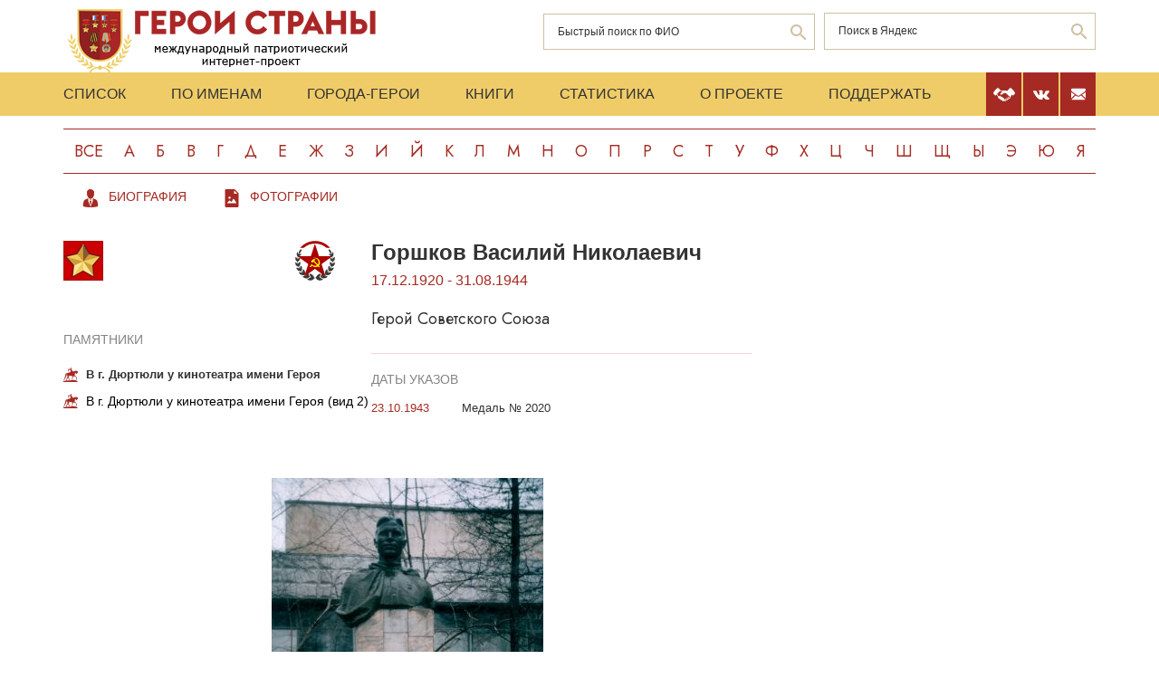

--- FILE ---
content_type: text/html; charset=UTF-8
request_url: https://www.warheroes.ru/hero/hero.asp?id=7965
body_size: 5084
content:
<html>
    <head>
		<meta http-equiv="Content-Type" content="text/html; charset=utf-8" />
        <meta http-equiv="X-UA-Compatible" content="IE=edge">
        <meta name="viewport" content="width=device-width, initial-scale=1">
		<meta name="description" content="Международный патриотический интернет-проект «Герои страны». Биографические очерки о Героях Советского Союза." />
		<meta name="keywords" content="Герой Советского Союза Герой России Кавалер ордена Славы Герой Социалистического Труда великая отечественная война Афганская война чеченская война Хасан Халхин-Гол патриотизм Россия авиация космонавтика вооруженный силы Вторая Мировая World War Герои страны" />
		<meta name="robots" content="ALL" />

		<meta property="og:image" content="https://www.warheroes.ru" />
		<meta property="og:title" content=" " />
		<meta property="og:description" content=" - : " />
        <meta name="content" content="Биографические очерки о Героях Советского Союза - Герой Советского Союза Горшков Василий Николаевич" /><title>Герой Советского Союза Горшков Василий Николаевич :: Герои страны</title>        <link rel="stylesheet" href="/assets/css/all.min.css?86" type="text/css">
        <link rel="stylesheet" href="/assets/css/app.min.css?92" type="text/css">
        <link rel="preconnect" href="https://fonts.googleapis.com">
        <link href="https://fonts.googleapis.com/css2?family=Jost:wght@300;400;500;700&display=swap" rel="stylesheet">

		<link rel="stylesheet" href="/js/dashboard/elrte-1.2/css/smoothness/jquery-ui-1.8.7.custom.css" type="text/css" media="screen" />

<script type="text/javascript" src="/js/dashboard/elrte-1.2/js/jquery-1.4.4.min.js"></script>
<script type="text/javascript" src="/js/dashboard/elrte-1.2/js/jquery-ui-1.8.7.custom.min.js"></script>

		<script type="text/javascript" src="/js/func.js"></script>
		<script type="text/javascript" src="/js/png-fix/jquery.pngFix.pack.js"></script>
        
				<!-- Yandex.RTB -->
		<script>window.yaContextCb=window.yaContextCb||[]</script>
		<script src="https://yandex.ru/ads/system/context.js" async></script>
    <script language="javascript">
           var message="";
            function clickIE() {if (document.all) {(message);return false;}}
            function clickNS(e) {
                if(document.layers||(document.getElementById&&!document.all)) {
                    if (e.which==2) {
                        (message);
                    return false;}
                }
            }
            if (document.layers) {
                document.captureEvents(Event.MOUSEDOWN);
                document.onmousedown=clickNS;
            }else{
                document.onmouseup=clickNS;
                document.oncontextmenu=clickIE;
            }
            document.onselectstart=new Function("return false");document.ondragstart=new Function("return false"); 
    </script>
	</head>

	<body>
    <header class="header">
        <div class="top-head">
            <div class="content">
                <div class="search-block">
                    <div class="form" style="height:50px;">
                        <form name="search" method="get" action="/main.asp">
                        <div class="input-wrap search fio">
                                <input type="text" name="qsearch" placeholder="Быстрый поиск по ФИО"/>
                                <button class="loop" type="button" onclick="document.search.submit()"></button>
                        </div>
                        </form>
                        <noindex>
                        <div class="input-wrap search google" data-bem="{&quot;action&quot;:&quot;https://yandex.ru/search/site/&quot;,&quot;arrow&quot;:false,&quot;bg&quot;:&quot;transparent&quot;,&quot;fontsize&quot;:12,&quot;fg&quot;:&quot;#000000&quot;,&quot;language&quot;:&quot;ru&quot;,&quot;logo&quot;:&quot;rb&quot;,&quot;publicname&quot;:&quot;поиск по warheroes.ru&quot;,&quot;suggest&quot;:true,&quot;target&quot;:&quot;_self&quot;,&quot;tld&quot;:&quot;ru&quot;,&quot;type&quot;:2,&quot;usebigdictionary&quot;:true,&quot;searchid&quot;:2666906,&quot;input_fg&quot;:&quot;#000000&quot;,&quot;input_bg&quot;:&quot;#ffffff&quot;,&quot;input_fontStyle&quot;:&quot;normal&quot;,&quot;input_fontWeight&quot;:&quot;normal&quot;,&quot;input_placeholder&quot;:&quot;&quot;,&quot;input_placeholderColor&quot;:&quot;#000000&quot;,&quot;input_borderColor&quot;:&quot;#7f9db9&quot;}">
                            <form action="https://yandex.ru/search/site/" method="get" target="_self" accept-charset="utf-8" id="yandex_search" name="yandex_search">
                                <input type="hidden" name="searchid" value="2666906"/>
                                <input type="hidden" name="l10n" value="ru"/>
                                <input type="hidden" name="reqenc" value=""/>
                                <input type="search" name="text" value="" id="query"  placeholder="Поиск в Яндекс"/>
                                <button class="loop" type="button" onclick="document.yandex_search.submit()">
                                </form></div>
                        <style type="text/css">.ya-page_js_yes .ya-site-form_inited_no { display: none; }</style>
                        <script type="text/javascript">(function(w,d,c){var s=d.createElement('script'),h=d.getElementsByTagName('script')[0],e=d.documentElement;if((' '+e.className+' ').indexOf(' ya-page_js_yes ')===-1){e.className+=' ya-page_js_yes';}s.type='text/javascript';s.async=true;s.charset='utf-8';s.src=(d.location.protocol==='https:'?'https:':'http:')+'//site.yandex.net/v2.0/js/all.js';h.parentNode.insertBefore(s,h);(w[c]||(w[c]=[])).push(function(){Ya.Site.Form.init()})})(window,document,'yandex_site_callbacks');</script>
                        </noindex>


                        <!--form action="https://www.google.ru/search" name="webalta" id="webalta" target="_blank" onsubmit="if(!query.value)return false;as_q.value = query.value "><input type="hidden" id="as_q" name="as_q" /><input type="hidden" name="as_sitesearch" value="warheroes.ru" />
                        <div class="input-wrap search google">
                            <input type="text" id="query" placeholder="Поиск в Google"/>
                            <button class="loop" type="button" onclick="document.webalta.submit()"></button>
                        </div>
                        </form-->


                    </div>
                </div>
                <a class="logo" href="/"><img src="/assets/img/logo.png" alt=""/></a>
                <!--div class="img-center"> <img src="assets/img/imgs.png" alt=""/></div-->
            </div>
        </div>
        <div class="menu-head">
            <div class="content">
                <div class="menu-links">
                    <ul>
                        <li><a href="/main.asp">Список</a></li>
                        <li><a href="/all.asp">По именам</a></li>
                        <li><a href="/towns.asp">Города-Герои</a></li>
                        <li><a href="/book1.asp">Книги</a></li>
                        <li><a href="/stats.asp">Статистика</a></li>
                        <li><a href="/about.asp">О проекте</a></li>
                        <li><a href="/crowdfunding.asp">Поддержать</a></li>
                    </ul>
                    <div class="burger-block">
                        <div class="burger"><span></span></div>
                    </div>
                </div>
                <div class="soc-menu red">
					<a class="crowdfun" href="/crowdfunding.asp"><img class="img-svg" src="/assets/img/look-crowdfun.svg" alt="Поддержать проект"/></a>
					<a class="vk" href="https://vk.com/club199450818"><img class="img-svg" src="/assets/img/vk-icon.svg" alt="vk"/></a>
					<a class="mail" href="/mail.asp"><img class="img-svg" src="/assets/img/mail-icon.svg" alt="mail"/></a>
				</div>
            </div>
        </div>
        <div class="content">
            <div class="listing">
                <!-- literals start -->
                                                            <a href='/main.asp?l=0'>Все</a><a  href='/main.asp?l=1'>А</a><a  href='/main.asp?l=2'>Б</a><a  href='/main.asp?l=3'>В</a><a  href='/main.asp?l=4'>Г</a><a  href='/main.asp?l=5'>Д</a><a  href='/main.asp?l=6'>Е</a><a  href='/main.asp?l=8'>Ж</a><a  href='/main.asp?l=9'>З</a><a  href='/main.asp?l=10'>И</a><a  href='/main.asp?l=11'>Й</a><a  href='/main.asp?l=12'>К</a><a  href='/main.asp?l=13'>Л</a><a  href='/main.asp?l=14'>М</a><a  href='/main.asp?l=15'>Н</a><a  href='/main.asp?l=16'>О</a><a  href='/main.asp?l=17'>П</a><a  href='/main.asp?l=18'>Р</a><a  href='/main.asp?l=19'>С</a><a  href='/main.asp?l=20'>Т</a><a  href='/main.asp?l=21'>У</a><a  href='/main.asp?l=22'>Ф</a><a  href='/main.asp?l=23'>Х</a><a  href='/main.asp?l=24'>Ц</a><a  href='/main.asp?l=25'>Ч</a><a  href='/main.asp?l=26'>Ш</a><a  href='/main.asp?l=27'>Щ</a><a  href='/main.asp?l=28'>Ы</a><a  href='/main.asp?l=29'>Э</a><a  href='/main.asp?l=30'>Ю</a><a  href='/main.asp?l=31'>Я</a>
                    
                                <!-- literals end -->
        </div>
    </header>
    <main class="main">
        <div class="content">
                    <!-- content start -->
<sape_index>


<div class="menu-look"">
    <ul class="links-look">
        <li><a class="look-bio" href="/hero/hero.asp?Hero_id=1640"><span>Биография</span></a></li>
        <li><a class="look-foto" href="/hero/hero.asp?photo_id="><span>Фотографии</span></a></li>
    </ul>
</div>
<div class="page-look">
    <div class="left-block">
        <div class="bio-block">
            <div class="medals">
                <div class="left-cont">
                    <div class="img-all"><img src="/assets/img/91_big.png" alt="" title="Герой Советского Союза"/></div>
                    <div class="img-rod">
                                                                                        <img width="44" height="44" border="0" alt="Армия: Пехота                                     " src="/assets/img/icons/pehot.svg" title="Армия: Пехота                                     "/>
                                                                                </div>
                </div>
                                    <div class="items memorials" >
                        <br><br>
                        <h4>Памятники</h4>
                                                                                    <p><b>В г. Дюртюли у кинотеатра имени Героя</b></p>
                                                                                                                <p><a class="name" href="/hero/hero.asp?id=7966">В г. Дюртюли у кинотеатра имени Героя (вид 2)</a></p>
                                                                        </div>
                            </div>
            <div class="info-block">
                <div class="text">
    <h2>Горшков&nbsp;Василий Николаевич</h2>
    <div class="years-live">
        17.12.1920        -
        31.08.1944    </div>
    <p class="rank">Герой Советского Союза</p>
	
</div>
    <div class="items">
        <h4>Даты указов</h4>
                    <div class="item">
                <div class="date">
                    					23.10.1943				</div>
                <div>
					<p>
                        Медаль № 2020                    </p>
                                    </div>
            </div>
                </div>
            </div>
        </div>
        <div class="photo" >
            <img border="0" alt="В г. Дюртюли у кинотеатра имени Героя" src="/content/images/heroes/monuments/Gorshkov_VN_mon.jpg" style="max-width: 100%">
                            <hr/>
                <div class="descr" >
                    <p>Фото Уфаркина Николая. 13.04.2005 г.</p>
                </div>
                    </div>
        <!-- banner start -->
                <!-- banner end -->
        <!-- Hero Put this script tag to the <head> of your page -->
                    <noindex>
                <div class="comments-block" id="vk_comments"></div>
            </noindex>
            <script type="text/javascript" src="//vk.ru/js/api/openapi.js?154"></script>
            <script type="text/javascript">
                var swidth = window.innerWidth -992;
                if(swidth >0) {
                    VK.init({apiId: 2279040, onlyWidgets: true});
                    VK.Widgets.Comments("vk_comments", {limit: 15, attach: "*"}, 1640)
                }
            </script>
            </div>
    <div class="right-block">
        <div class="rrcom">
                <!--noindex>
        <div style="width:312px;height:581px;background-image: url('/img/banner_tb2.jpg');cursor: pointer"
             onclick="location.href='http://teambook2.ru'">
            &nbsp;
        </div>
    </noindex -->


    <!-- Yandex.RTB R-A-982199-2
    Разобраться с рекламой
    -->


    <div id="yandex_rtb_R-A-982199-2" style="display:inline-block;max-width:350px"></div>
    <script>window.yaContextCb.push(()=>{
            Ya.Context.AdvManager.render({
                renderTo: 'yandex_rtb_R-A-982199-2',
                blockId: 'R-A-982199-2',
                onError: (data) => {
                    console.log('type', data.type); // Тип ошибки: error или warning
                    console.log('code', data.code); // Код ошибки (см. значение выше)
                    console.log('text', data.text); // Текстовое описание ошибки
                    // Обработка ошибки со стороны площадки
                }
            })
        })</script>


        </div>
    </div>
</div>
</sape_index><!--c775764570168--><div id='cnwpj_775764570168'></div>                    <!-- content end -->
        </div>
        <div class="content">
            <script type="text/javascript">
<!--
var _acic={dataProvider:10,allowCookieMatch:false};(function(){var e=document.createElement("script");e.type="text/javascript";e.async=true;e.src="https://www.acint.net/aci.js";var t=document.getElementsByTagName("script")[0];t.parentNode.insertBefore(e,t)})()
//-->
</script><!--775764570168--><div id='PtE8_775764570168'></div>         </div>
    </main>
     <footer class="footer">
         <div class="content">
            <div class="left">Международный патриотический интернет-проект «Герои страны». <span>© 2000 - 2026 гг.</span></div>
             <div class="right">Свидетельство СМИ: Эл № ФС77-85279 от 30.05.2023<span>Несанкционированное использование материалов сайта преследуется законом.</span></div>
         </div>
     </footer>

     <script src="/assets/js/app.min.js?id=2"></script>

<noindex>
<!--mail.vru top list counter-->
<script language="JavaScript">
d=document;a='';a+=';r='+escape(d.referrer);
js=10
</script>
<script language="JavaScript1.1">
a+=';j='+navigator.javaEnabled();
js=11
</script>
<script language="JavaScript1.2">
s=screen;a+=';s='+s.width+'*'+s.height
a+=';d='+(s.colorDepth?s.colorDepth:s.pixelDepth);
js=12
</script>
<script language="JavaScript1.3">
js=13
</script>


<!-- Yandex.Metrika counter -->
<script type="text/javascript" >
   (function(m,e,t,r,i,k,a){m[i]=m[i]||function(){(m[i].a=m[i].a||[]).push(arguments)};
   m[i].l=1*new Date();k=e.createElement(t),a=e.getElementsByTagName(t)[0],k.async=1,k.src=r,a.parentNode.insertBefore(k,a)})
   (window, document, "script", "https://mc.yandex.ru/metrika/tag.js", "ym");

   ym(79802731, "init", {
        clickmap:true,
        trackLinks:true,
        accurateTrackBounce:true
   });
</script>
<noscript><div><img src="https://mc.yandex.ru/watch/79802731" style="position:absolute; left:-9999px;" alt="" /></div></noscript>
<!-- /Yandex.Metrika counter -->

</noindex>


   </body>
</html>